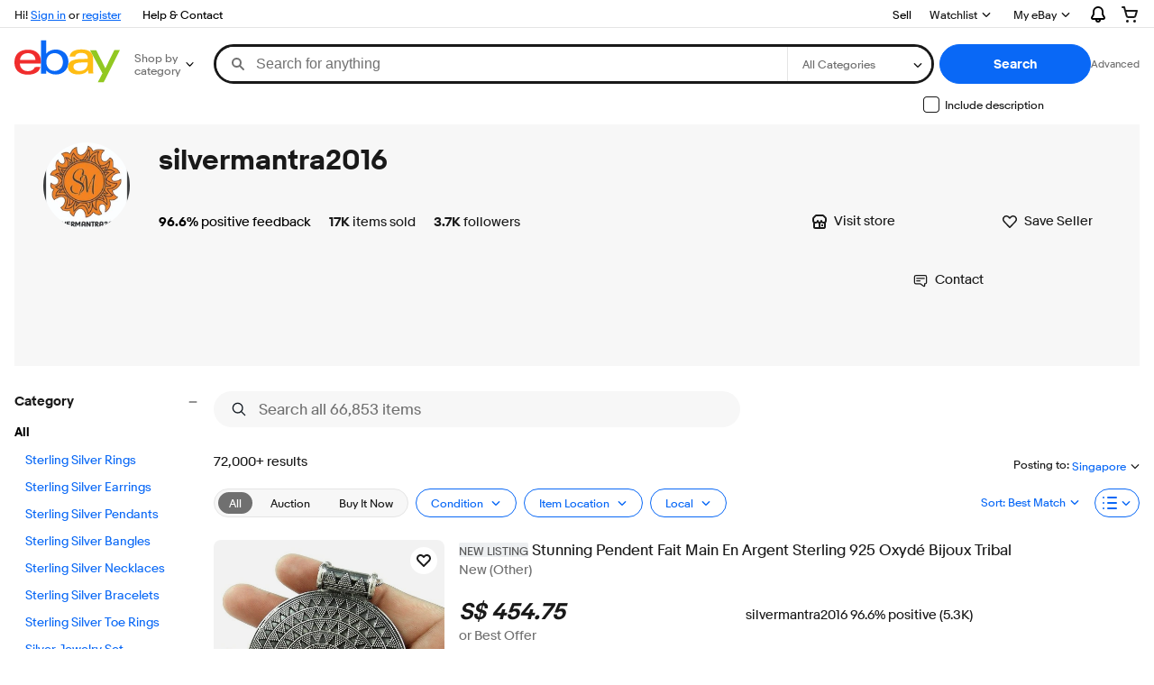

--- FILE ---
content_type: text/plain; charset=UTF-8
request_url: https://cas.avalon.perfdrive.com/jsdata?
body_size: 87
content:
{"ssresp":"0","jsrecvd":"true","__uzmaj":"3b0c6b32-36d3-4ea5-977e-841ce1164329","__uzmbj":"1764349757","__uzmcj":"429031080290","__uzmdj":"1764349757","jsbd2":"99827664-bjn9-d37d-2511-77a0863292f8"}

--- FILE ---
content_type: text/plain; charset=UTF-8
request_url: https://cas.avalon.perfdrive.com/jsdata?
body_size: 447
content:
{"ssresp":"5","jsrecvd":"true","__uzmaj":"d2d965fe-fa7b-4a67-b90b-f9225a86dd1d","__uzmbj":"1764349757","__uzmcj":"809611095740","__uzmdj":"1764349757","__uzmlj":"oSw2eNvCvmLi0FJKsQvpLB2ltsITjeJ+I5FXXEuPZSM=","__uzmfj":"7f6000a3071ec2-2b19-4a9f-83f4-cc79d9e5d33617643497573140-1b3dc8f914ea166910","jsbd2":"2e2889fa-bjn9-d37d-4ea7-98fa54cd131b","mc":{},"mct":"btn btn--fluid btn--large btn--primary,s-card__image,pagination__item,gh-search-input gh-tb ui-autocomplete-input,su-styled-text primary default,textbox__control,gh-search__submitbtn,text--black d-block mt-12 link,s-card__title,textbox__control textbox__control--underline qm-element-masked"}